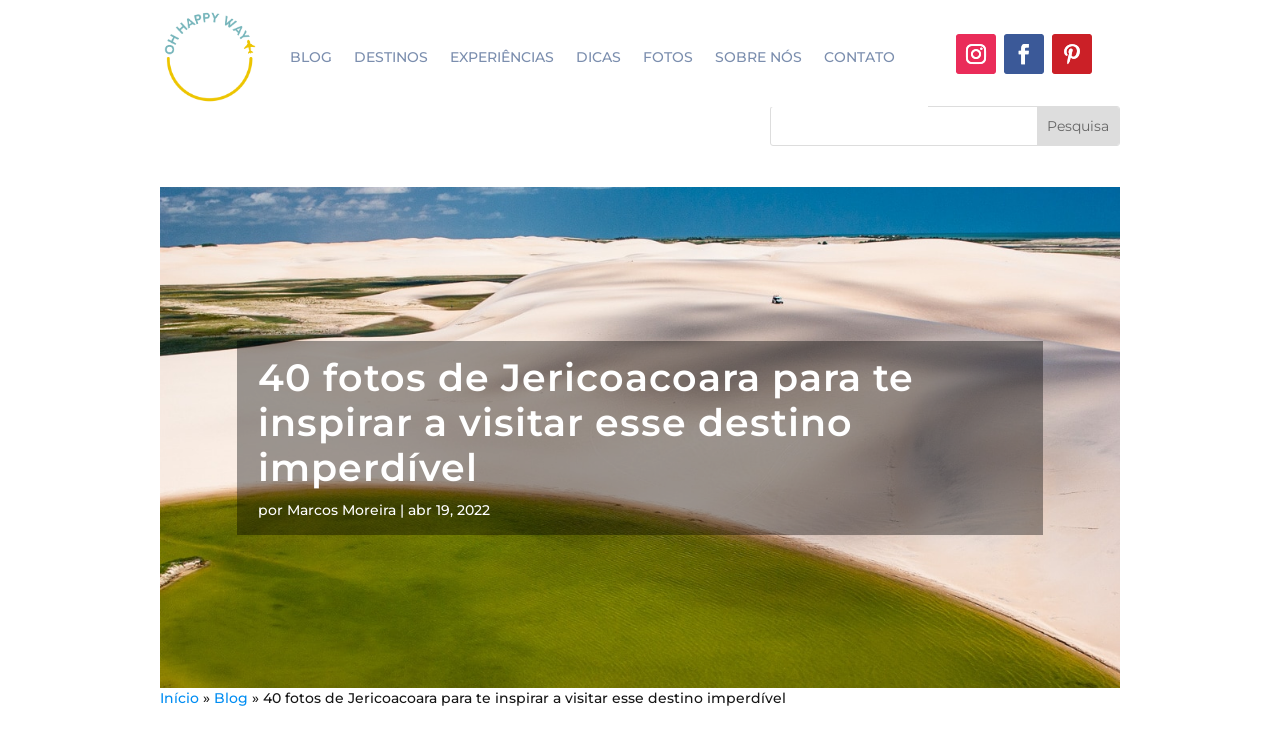

--- FILE ---
content_type: text/html; charset=utf-8
request_url: https://www.google.com/recaptcha/api2/aframe
body_size: 141
content:
<!DOCTYPE HTML><html><head><meta http-equiv="content-type" content="text/html; charset=UTF-8"></head><body><script nonce="PoSB2mQB2_VUL3nf8_-AlQ">/** Anti-fraud and anti-abuse applications only. See google.com/recaptcha */ try{var clients={'sodar':'https://pagead2.googlesyndication.com/pagead/sodar?'};window.addEventListener("message",function(a){try{if(a.source===window.parent){var b=JSON.parse(a.data);var c=clients[b['id']];if(c){var d=document.createElement('img');d.src=c+b['params']+'&rc='+(localStorage.getItem("rc::a")?sessionStorage.getItem("rc::b"):"");window.document.body.appendChild(d);sessionStorage.setItem("rc::e",parseInt(sessionStorage.getItem("rc::e")||0)+1);localStorage.setItem("rc::h",'1767348303507');}}}catch(b){}});window.parent.postMessage("_grecaptcha_ready", "*");}catch(b){}</script></body></html>

--- FILE ---
content_type: text/css; charset=UTF-8
request_url: https://ohhappyway.com/wp-content/et-cache/7529/et-core-unified-7529.min.css?ver=1764551136
body_size: -100
content:
.pa-blog-image-3-2 .entry-featured-image-url{padding-top:66.66%;display:block}.pa-blog-image-3-2 .entry-featured-image-url img{position:absolute;height:100%;width:100%;top:0;left:0;right:0;bottom:0;object-fit:cover}@media only screen and (min-width:985px){.dt-blog .et_pb_post.has-post-thumbnail .entry-featured-image-url{float:left;width:40%;margin-right:2%}.dt-blog .et_pb_post.has-post-thumbnail:not(.format-gallery)>.post-content{padding-left:42%}}.mobile_menu_bar:before{background-color:rgb(255,255,255,0.2)}#breadcrumbs{margin:0px;font-size:12px;background-color:#fff}.ds-icon-search input.et_pb_searchsubmit,.widget_search input#searchsubmit{background:transparent;color:transparent;border:none;width:55px;z-index:2}.ds-icon-search input.et_pb_s,.widget_search input#s{padding-right:55px!important}.ds-icon-search .et_pb_searchform:before,.widget_search::before{content:'\55';position:absolute;font-family:'ETModules';z-index:1;right:0;font-size:20px;padding:8px 20px}

--- FILE ---
content_type: text/css; charset=UTF-8
request_url: https://ohhappyway.com/wp-content/et-cache/7529/et-core-unified-tb-1053-tb-10705-tb-2348-deferred-7529.min.css?ver=1764551137
body_size: 277
content:
.et_pb_row_0_tb_body,body #page-container .et-db #et-boc .et-l .et_pb_row_0_tb_body.et_pb_row,body.et_pb_pagebuilder_layout.single #page-container #et-boc .et-l .et_pb_row_0_tb_body.et_pb_row,body.et_pb_pagebuilder_layout.single.et_full_width_page #page-container #et-boc .et-l .et_pb_row_0_tb_body.et_pb_row,.et_pb_post_title_0_tb_body{width:100%}.et_pb_post_title_0_tb_body .et_pb_title_container h1.entry-title,.et_pb_post_title_0_tb_body .et_pb_title_container h2.entry-title,.et_pb_post_title_0_tb_body .et_pb_title_container h3.entry-title,.et_pb_post_title_0_tb_body .et_pb_title_container h4.entry-title,.et_pb_post_title_0_tb_body .et_pb_title_container h5.entry-title,.et_pb_post_title_0_tb_body .et_pb_title_container h6.entry-title{font-weight:600;font-size:38px}.et_pb_post_title_0_tb_body,.et_pb_post_title_0_tb_body.et_pb_featured_bg{background-image:url(https://ohhappyway.com/wp-content/uploads/2022/03/fotos-imagens-jericoacoara-ceara-piscina-natural-duna.jpg)}.et_pb_post_title_0_tb_body .et_pb_title_container{background-color:rgba(0,0,0,0.38);padding:1em 1.5em}.et_pb_text_2_tb_body h1,.et_pb_text_1_tb_body h1{text-align:center}.et_pb_text_1_tb_body,.et_pb_text_2_tb_body{padding-right:10%!important;padding-left:0px!important;margin-top:5px!important;margin-right:0px!important;margin-bottom:5px!important;margin-left:0px!important}.et_pb_post_content_0_tb_body h2{font-size:20px}.et_pb_post_content_0_tb_body h3{font-size:18px}.et_pb_post_content_0_tb_body h4{font-size:17px}.et_pb_post_content_0_tb_body{margin-top:-19px;width:100%}.et_pb_comments_0_tb_body h1.page_title,.et_pb_comments_0_tb_body h2.page_title,.et_pb_comments_0_tb_body h3.page_title,.et_pb_comments_0_tb_body h4.page_title,.et_pb_comments_0_tb_body h5.page_title,.et_pb_comments_0_tb_body h6.page_title{font-size:26px}.et_pb_comments_0_tb_body .comment-reply-title{font-size:21px}.et_pb_social_media_follow_network_0_tb_body a.icon{background-color:#ea2c59!important}.et_pb_social_media_follow_network_1_tb_body a.icon{background-color:#cb2027!important}.et_pb_post_content_0_tb_body.et_pb_module{margin-left:auto!important;margin-right:auto!important}@media only screen and (max-width:980px){.et_pb_post_title_0_tb_body .et_pb_title_container h1.entry-title,.et_pb_post_title_0_tb_body .et_pb_title_container h2.entry-title,.et_pb_post_title_0_tb_body .et_pb_title_container h3.entry-title,.et_pb_post_title_0_tb_body .et_pb_title_container h4.entry-title,.et_pb_post_title_0_tb_body .et_pb_title_container h5.entry-title,.et_pb_post_title_0_tb_body .et_pb_title_container h6.entry-title{font-size:31px}.et_pb_text_1_tb_body,.et_pb_text_2_tb_body{padding-right:10%!important;padding-left:0px!important}}@media only screen and (max-width:767px){.et_pb_post_title_0_tb_body .et_pb_title_container h1.entry-title,.et_pb_post_title_0_tb_body .et_pb_title_container h2.entry-title,.et_pb_post_title_0_tb_body .et_pb_title_container h3.entry-title,.et_pb_post_title_0_tb_body .et_pb_title_container h4.entry-title,.et_pb_post_title_0_tb_body .et_pb_title_container h5.entry-title,.et_pb_post_title_0_tb_body .et_pb_title_container h6.entry-title,.et_pb_post_content_0_tb_body h1{font-size:22px}.et_pb_text_1_tb_body,.et_pb_text_2_tb_body{padding-right:20%!important}}.et_pb_section_0_tb_footer{min-height:auto;bottom:0px;top:auto;left:0px;right:auto}.et_pb_section_0_tb_footer.et_pb_section{padding-top:0px;padding-bottom:0px;background-color:#003777!important}.et_pb_row_0_tb_footer.et_pb_row{margin-top:-8px!important}.et_pb_row_0_tb_footer,body #page-container .et-db #et-boc .et-l .et_pb_row_0_tb_footer.et_pb_row,body.et_pb_pagebuilder_layout.single #page-container #et-boc .et-l .et_pb_row_0_tb_footer.et_pb_row,body.et_pb_pagebuilder_layout.single.et_full_width_page #page-container #et-boc .et-l .et_pb_row_0_tb_footer.et_pb_row{width:90%}.et_pb_text_0_tb_footer.et_pb_text,.et_pb_menu_0_tb_footer.et_pb_menu ul li a,.et_pb_menu_0_tb_footer.et_pb_menu ul li.current-menu-item a{color:#FFFFFF!important}.et_pb_text_0_tb_footer{line-height:1.9em;line-height:1.9em;margin-top:11px!important;margin-bottom:14px!important}body.uiwebview .et_pb_menu_0_tb_footer.et_pb_menu ul li a,body.iphone .et_pb_menu_0_tb_footer.et_pb_menu ul li a,body.safari .et_pb_menu_0_tb_footer.et_pb_menu ul li a{font-variant-ligatures:no-common-ligatures}.et_pb_menu_0_tb_footer.et_pb_menu .nav li ul,.et_pb_menu_0_tb_footer.et_pb_menu .et_mobile_menu,.et_pb_menu_0_tb_footer.et_pb_menu .et_mobile_menu ul{background-color:#ffffff!important}.et_pb_menu_0_tb_footer .et_pb_menu__logo-wrap .et_pb_menu__logo img{width:auto}.et_pb_menu_0_tb_footer .et_pb_menu_inner_container>.et_pb_menu__logo-wrap,.et_pb_menu_0_tb_footer .et_pb_menu__logo-slot{width:auto;max-width:100%}.et_pb_menu_0_tb_footer .et_pb_menu_inner_container>.et_pb_menu__logo-wrap .et_pb_menu__logo img,.et_pb_menu_0_tb_footer .et_pb_menu__logo-slot .et_pb_menu__logo-wrap img{height:auto;max-height:63px}.et_pb_menu_0_tb_footer .mobile_nav .mobile_menu_bar:before{color:#edc500}.et_pb_menu_0_tb_footer .et_pb_menu__icon.et_pb_menu__search-button,.et_pb_menu_0_tb_footer .et_pb_menu__icon.et_pb_menu__close-search-button,.et_pb_menu_0_tb_footer .et_pb_menu__icon.et_pb_menu__cart-button{color:#2ea3f2}@media only screen and (max-width:980px){.et_pb_section_0_tb_footer{min-height:auto;bottom:0px;top:auto;left:0px;right:auto}body.logged-in.admin-bar .et_pb_section_0_tb_footer{top:auto}}@media only screen and (max-width:767px){.et_pb_section_0_tb_footer{min-height:auto;bottom:0px;top:auto;left:0px;right:auto}.et_pb_section_0_tb_footer.et_pb_section{margin-top:0px}body.logged-in.admin-bar .et_pb_section_0_tb_footer{top:auto}.et_pb_menu_0_tb_footer.et_pb_menu ul li a,.et_pb_menu_0_tb_footer.et_pb_menu ul li.current-menu-item a{color:#0C71C3!important}.et_pb_menu_0_tb_footer{padding-bottom:19px}}.et_pb_row_0,body #page-container .et-db #et-boc .et-l .et_pb_row_0.et_pb_row,body.et_pb_pagebuilder_layout.single #page-container #et-boc .et-l .et_pb_row_0.et_pb_row,body.et_pb_pagebuilder_layout.single.et_full_width_page #page-container #et-boc .et-l .et_pb_row_0.et_pb_row{width:90%}.et_pb_text_0{min-height:81px}.et_pb_gallery_0.et_pb_gallery{min-height:372px}.et_pb_text_1{padding-top:24px!important}.et_pb_gallery_1.et_pb_gallery{min-height:348px}.et_pb_text_2{padding-top:29px!important}.et_pb_gallery_2.et_pb_gallery{padding-bottom:20px}.et_pb_text_3{min-height:225px}.et_pb_gallery_3.et_pb_gallery{padding-bottom:32px}